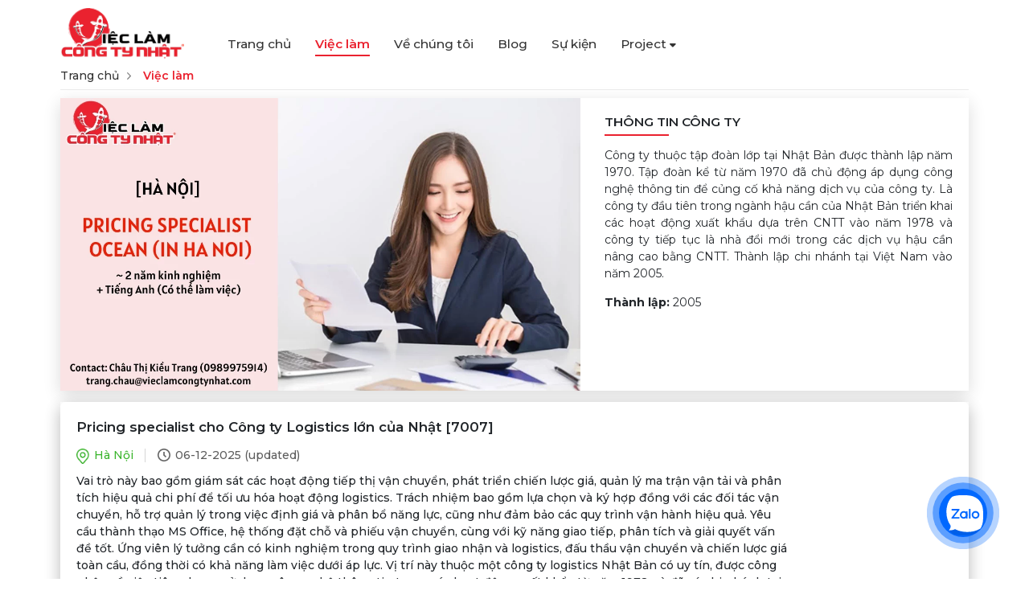

--- FILE ---
content_type: text/html; charset=UTF-8
request_url: https://vieclamcongtynhat.com/viec-lam/pricing-specialist-cho-cong-ty-logistics-lon-cua-nhat/7007
body_size: 8305
content:
<!DOCTYPE html>
<html lang="vi">
    <head>
        <meta charset="utf-8">
        <link href="/images/fav-icon.webp" rel="icon" type="image/webp">
        <meta name="viewport" content="width=device-width,minimum-scale=1,initial-scale=1">
        <link rel="stylesheet" href="/js/bootstrap/bootstrap.min.css?v=1.067" rel="preload" as="style">
        <link rel="stylesheet" href="/css/jquery-confirm.min.css?v=1.067" rel="preload" as="style">
        <link rel="stylesheet" href="/js/swiper/swiper-bundle.min.css?v=1.067" rel="preload" as="style">
        <link rel="stylesheet" href="/css/select2.min.css?v=1.067" rel="preload" as="style">
        <link rel="stylesheet" href="/css/jquery.datetimepicker.min.css?v=1.067" rel="preload" as="style">
        <link rel="stylesheet" href="/css/tagsinput.css?v=1.067" rel="preload" as="style">
        <link rel="stylesheet" href="/fonts/fontawesome-free-6.1.2/css/all.min.css?v=1.067" rel="preload" as="style">
        <link rel="stylesheet" href="/css/loading.css?v=1.067" rel="preload" as="style">
                    <link rel="canonical" href="https://vieclamcongtynhat.com/viec-lam/7007">
                            <meta name="robots" content="all">
                <meta name="copyright" content="Việc làm công ty Nhật">
        <meta name="author" content="Việc làm công ty Nhật">
        <meta property="og:site_name" content="vieclamcongtynhat.com">
        <meta property="og:rich_attachment" content="true">
        <meta property="fb:app_id" content="304682604659057">
        <meta name="title" content="Pricing specialist cho Công ty Logistics lớn của Nhật">
        <meta name="description" content="Tổng thể:
- Phân tích thị trường và tình hình khách hàng
- Xây dựng bảng giá cước, ma trận hãng vận tải
- Hỗ trợ quản lý cho Giám đốc sản phẩm hàng hải/Trưởng phòng đấu thầu, định giá & mua sắm cho
- Lựa chọn, ký kết hợp đồng vận chuyển và nhà thầu phụ
- Phân bổ và quản lý năng lực
- Báo cáo cho Giám đốc sản phẩm hàng hải/Trưởng phòng đấu thầu
Khảo sát thị trường vận tải đường biển:
- Nghiên cứu khách hàng chính của đối thủ cạnh tranh và nhà mạng đối tác của đối thủ cạnh tranh
- Cung cấp thông tin đầu vào thường xuyên về tình hình thị trường vận tải đường biển toàn cầu và các cơ hội
- Thực hiện các nghiên cứu thị trường định kỳ để nắm bắt tình hình thị trường hiện tại và thúc đẩy các hoạt động bán hàng phù hợp với thực tế thị trường hàng tháng
- Cung cấp thông tin tiếp thị hỗ trợ các hoạt động bán hàng như PPT, v.v.
- Đánh giá định kỳ các sản phẩm hiện có và tìm hiểu các sản phẩm mới để góp phần nâng cao hoạt động kinh doanh.
- Cung cấp các tài liệu quảng cáo định kỳ để phát triển sản phẩm, đặc biệt là các dịch vụ hoặc giải pháp mới như PPT, v.v.
Định giá cho đấu thầu, RFQ & dự án:
- Nghiên cứu, phân tích RFI, RFQ, điều khoản & điều kiện đấu thầu để báo cáo cho Trưởng phòng sản phẩm hàng hải, Tổng Giám đốc kinh doanh, v.v.
- Khảo sát, thỏa thuận trước chi phí và năng lực vận tải đường biển cho Tender, RFQ cho Intra Asia
- Làm việc với nhóm mua sắm để nộp RFQs và đấu thầu kịp thời
- Hỗ trợ nhóm bán hàng báo giá giao kịp thời khi có khối lượng lớn
- Phát triển và duy trì mối quan hệ bền chặt với các hãng tàu
- Thiết lập và lập kế hoạch các biện pháp / chính sách chiến lược để xác định xem chi phí / tỷ lệ cạnh tranh ở đâu khi đấu thầu, RFQ, dự án đặc biệt
- Ghi lại lịch sử RFQ với tỷ giá mua, tỷ giá bán, điều kiện và phân tích lý do thắng thua cho lần RFQ tiếp theo
Giám sát sản phẩm:
- Hỗ trợ & chia sẻ chocChi nhánh về các điều khoản & điều kiện của RFI, RFQ
- Lập bảng phân bổ, giá cước vận tải biển nội Á
Báo cáo:
- Lập báo cáo cho OPH, Tender Manager
- Hỗ trợ team bán hàng, chi nhánh lập các báo cáo tương đối về lô hàng hàng hải.">
        <meta name='keywords' content="việc làm,tuyển dụng,tuyển nhân sự,nhân sự nhật,vieclamcongtynhat,việc làm công ty nhật,viec lam cong ty nhat,cong viec cong ty nhat,việc làm công ty nhật tại hà nội,việc làm công ty nhật tại hải phòng,việc làm công ty nhật tại tphcm">
        <meta property="og:type" content="website">
        <meta property="og:url" content="https://vieclamcongtynhat.com/viec-lam/7007">
        <meta property="og:title" content="Pricing specialist cho Công ty Logistics lớn của Nhật">
        <meta property="og:description" content="Tổng thể:
- Phân tích thị trường và tình hình khách hàng
- Xây dựng bảng giá cước, ma trận hãng vận tải
- Hỗ trợ quản lý cho Giám đốc sản phẩm hàng hải/Trưởng phòng đấu thầu, định giá & mua sắm cho
- Lựa chọn, ký kết hợp đồng vận chuyển và nhà thầu phụ
- Phân bổ và quản lý năng lực
- Báo cáo cho Giám đốc sản phẩm hàng hải/Trưởng phòng đấu thầu
Khảo sát thị trường vận tải đường biển:
- Nghiên cứu khách hàng chính của đối thủ cạnh tranh và nhà mạng đối tác của đối thủ cạnh tranh
- Cung cấp thông tin đầu vào thường xuyên về tình hình thị trường vận tải đường biển toàn cầu và các cơ hội
- Thực hiện các nghiên cứu thị trường định kỳ để nắm bắt tình hình thị trường hiện tại và thúc đẩy các hoạt động bán hàng phù hợp với thực tế thị trường hàng tháng
- Cung cấp thông tin tiếp thị hỗ trợ các hoạt động bán hàng như PPT, v.v.
- Đánh giá định kỳ các sản phẩm hiện có và tìm hiểu các sản phẩm mới để góp phần nâng cao hoạt động kinh doanh.
- Cung cấp các tài liệu quảng cáo định kỳ để phát triển sản phẩm, đặc biệt là các dịch vụ hoặc giải pháp mới như PPT, v.v.
Định giá cho đấu thầu, RFQ & dự án:
- Nghiên cứu, phân tích RFI, RFQ, điều khoản & điều kiện đấu thầu để báo cáo cho Trưởng phòng sản phẩm hàng hải, Tổng Giám đốc kinh doanh, v.v.
- Khảo sát, thỏa thuận trước chi phí và năng lực vận tải đường biển cho Tender, RFQ cho Intra Asia
- Làm việc với nhóm mua sắm để nộp RFQs và đấu thầu kịp thời
- Hỗ trợ nhóm bán hàng báo giá giao kịp thời khi có khối lượng lớn
- Phát triển và duy trì mối quan hệ bền chặt với các hãng tàu
- Thiết lập và lập kế hoạch các biện pháp / chính sách chiến lược để xác định xem chi phí / tỷ lệ cạnh tranh ở đâu khi đấu thầu, RFQ, dự án đặc biệt
- Ghi lại lịch sử RFQ với tỷ giá mua, tỷ giá bán, điều kiện và phân tích lý do thắng thua cho lần RFQ tiếp theo
Giám sát sản phẩm:
- Hỗ trợ & chia sẻ chocChi nhánh về các điều khoản & điều kiện của RFI, RFQ
- Lập bảng phân bổ, giá cước vận tải biển nội Á
Báo cáo:
- Lập báo cáo cho OPH, Tender Manager
- Hỗ trợ team bán hàng, chi nhánh lập các báo cáo tương đối về lô hàng hàng hải.">
        <meta property="og:image" content="https://vieclamcongtynhat.com/files/job-cover/7007-pricing-specialist-cho-cong-ty-logistics-lon-cua-nhat-7007-20230929085855.webp">
                <title>Pricing specialist cho Công ty Logistics lớn của Nhật [7007]</title>
        <meta name="csrf-param" content="_csrf">
<meta name="csrf-token" content="DeuCzf14ciYOzkrKQNyk9dpEemi0HYN4oUDEiZxkDNB4uMCFpTcwTkT3P60oq8WXqyAjCYIu3D7QMvHo6h1bvA==">

<link href="/css/jobs.css?v=1.067" rel="stylesheet">        <script>
            var is_crawler = 1;
            var popup_id = 0;
            var signed = 0;
        </script>
        <link rel="stylesheet" href="/css/style.css?v=1.067" rel="preload" as="style">
        <!-- Google Tag Manager -->
        <script>(function (w, d, s, l, i) {
                w[l] = w[l] || [];
                w[l].push({'gtm.start':
                            new Date().getTime(), event: 'gtm.js'});
                var f = d.getElementsByTagName(s)[0],
                        j = d.createElement(s), dl = l != 'dataLayer' ? '&l=' + l : '';
                j.async = true;
                j.src =
                        'https://www.googletagmanager.com/gtm.js?id=' + i + dl;
                f.parentNode.insertBefore(j, f);

            })(window, document, 'script', 'dataLayer', 'GTM-WB3LDK7');</script>
        <!-- End Google Tag Manager -->
        <!-- Meta Pixel Code -->
        <script>
            !function (f, b, e, v, n, t, s)
            {
                if (f.fbq)
                    return;
                n = f.fbq = function () {
                    n.callMethod ?
                            n.callMethod.apply(n, arguments) : n.queue.push(arguments)
                };
                if (!f._fbq)
                    f._fbq = n;
                n.push = n;
                n.loaded = !0;
                n.version = '2.0';
                n.queue = [];
                t = b.createElement(e);
                t.async = !0;
                t.src = v;
                s = b.getElementsByTagName(e)[0];
                s.parentNode.insertBefore(t, s)
            }(window, document, 'script',
                    'https://connect.facebook.net/en_US/fbevents.js');
            fbq('init', '865326844057964');
            fbq('track', 'PageView');
        </script>
    <noscript><img height="1" width="1" style="display:none" src="https://www.facebook.com/tr?id=865326844057964&ev=PageView&noscript=1" /></noscript>
    <!-- End Meta Pixel Code -->
            
                    <script type="application/ld+json"> 
                    {
                        "@context": "https://schema.org",
                        "@type": "WebSite",
                        "name":"Việc Làm Công Ty Nhật",
                        "alternateName" : "vieclamcongtynhat.com",
                        "url": "https://vieclamcongtynhat.com",
                        "sameAs" : [
                                "https://www.facebook.com/vieclamcongtynhathrnavi",
                                "https://www.linkedin.com/showcase/viec-lam-cong-ty-nhat",
                                "https://zalo.me/2481714014558389794"
                        ],
                        "potentialAction": {
                                "@type": "SearchAction",
                                "target": "https://vieclamcongtynhat.com/tim-viec?tieu-de={search_term_string}",
                                "query-input": "required name=search_term_string"
                        }
                    }    
                    </script>    </head>
<body>
    <div id="fb-root"></div>
    <script async defer crossorigin="anonymous" src="https://connect.facebook.net/en_GB/sdk.js#xfbml=1&version=v13.0&appId=304682604659057&autoLogAppEvents=1" nonce="Rx7AAD7J"></script>
        <div class="d-xl-none d-lg-none d-md-block d-block">
        <div class="nav-mobile transition-all bg-white shadow-main">
            <div class="close-nav ml-auto pointer d-flex align-items-center justify-content-center">
                <i class="fa-solid fa-xmark"></i>
            </div>
            <div class="nav-mobile-container">
                <ul class="nav-mobile-list">
                    <li class="nav-mobile-item cat-item text-capitalize font-medium">
                        <a href="/" class="">Trang chủ</a>
                    </li>
                    <li class="nav-mobile-item cat-item text-capitalize font-medium">
                        <a href="/tim-kiem" class="actived">Việc làm</a>
                    </li>
                    <li class="nav-mobile-item cat-item text-capitalize font-medium">
                        <a href="/about-us" class="">Về chúng tôi</a>
                    </li>
                    <li class="nav-mobile-item cat-item text-capitalize font-medium">
                        <a href="/blog">Blog</a>
                    </li>
                    <li class="nav-mobile-item cat-item text-capitalize font-medium">
                        <a href="/su-kien" class="">Sự kiện</a>
                    </li>
                    <li class="nav-mobile-item cat-item text-capitalize font-medium">
                        <a data-toggle="dropdown" href="#">Project&nbsp;<i class="fas fa-caret-down"></i></a>
                        <ul style="list-style: none">
                            <li>
                                <a href="/blog/danh-muc/khoa-tro-ly-jmt">Khóa trợ lý JMT</a>
                            </li>
                            <li>
                                <a class="a1" href="/blog/danh-muc/lot-o-hoi-huong">Lót ổ hồi hương</a>
                            </li>
                        </ul>
                    </li>
                </ul>
            </div>
        </div>
    </div>
    <div class="full__main">
        <!-- this is header -->
        <header id="banner" class="">
            <div class="container container_1">
                <div class="banner_container">
                    <div class="row align-items-center">
                        <div class="col-lg-2 col-md-6 col-12">
                            <div class="logo">
                                <a href="javascript:void(0)" id="open_menu" class="toggle-nav d-xl-none d-lg-none d-md-block d-block"><span></span></a>
                                <a href="/" title="">
                                    <img src="/images/logo.webp" alt="" onclick="window.location = '/'">
                                </a>
                            </div>
                        </div>

                        <div class="col-lg-8 d-xl-block d-lg-block d-md-none d-none">
                            <div class="menu_container">
                                <ul>
                                    <li><a href="/" class="">Trang chủ</a></li>
                                    <li><a href="/tim-viec" class="actived" onclick="showLoading(true)">Việc làm</a></li>
                                    <li><a href="/about-us" class="">Về chúng tôi</a></li>
                                    <li><a href="/blog">Blog</a></li>
                                    <li><a href="/su-kien" class="">Sự kiện</a></li>
                                    <li>
                                        <a data-toggle="dropdown" href="#">Project&nbsp;<i class="fas fa-caret-down"></i></a>
                                        <ul>
                                            <li>
                                                <a href="/blog/danh-muc/khoa-tro-ly-jmt">Khóa trợ lý JMT</a>
                                            </li>
                                            <li>
                                                <a class="a1" href="/blog/danh-muc/lot-o-hoi-huong">Lót ổ hồi hương</a>
                                            </li>
                                        </ul>
                                    </li>
                                </ul>
                            </div>
                        </div>
                        <div class="col-user">
                                                            <div class="loginbox clearfix">
                                                                    </div>
                                                    </div>

                    </div>
                </div>
            </div>
        </header>
        <!-- this is header End -->
        <section class="body__main">
                        <script>
    job_id = 7007</script>
<style>
    .jconfirm .jconfirm-box.jconfirm-type-dark {
        border: none;
    }
    .jconfirm .jconfirm-box .jconfirm-buttons {
        text-align: center !important;
        float: none !important;
        width: 100%;
        height: 40px;
    }
    .jconfirm .jconfirm-box .jconfirm-buttons button {
        float: none;
    }
    .jconfirm .jconfirm-box div.jconfirm-title-c {
        text-align: center;
        font-weight: 700;
    }
    .jconfirm .jconfirm-box div.jconfirm-content-pane .jconfirm-content {
        overflow-x: hidden;
    }
    @media screen and (max-width: 612px) {
        .jconfirm .jconfirm-box div.jconfirm-title-c {
            text-align: center;
            font-weight: 700;
            padding-top: 10px;
        }
    }
</style>
<div class="container container_1">
    <div class="breadcrumb_box">
        <ul>
            <li><a href="/">Trang chủ</a></li>
            <li class="actived">Việc làm</li>
        </ul>
    </div>
</div>
<div class="job_detail">
    <div class="container container_1">
        <div class="info_box">
            <div class="row">
                <div class="col-lg-7 col-md-12">
                    <div class="left_top">
                        <img src="/files/job-cover/7007-pricing-specialist-cho-cong-ty-logistics-lon-cua-nhat-7007-20230929085855.webp" alt="">
                    </div>
                </div>
                <div class="col-lg-5 col-md-12">
                    <div class="right_top">
                        <div class="box">
                            <h2>Thông tin công ty</h2>
                                                            <div class="content">
                                    <div class="des">
                                        Công ty thuộc tập đoàn lớp tại Nhật Bản được thành lập năm 1970. Tập đoàn kể từ năm 1970 đã chủ động áp dụng công nghệ thông tin để củng cố khả năng dịch vụ của công ty. Là công ty đầu tiên trong ngành hậu cần của Nhật Bản triển khai các hoạt động xuất khẩu dựa trên CNTT vào năm 1978 và công ty tiếp tục là nhà đổi mới trong các dịch vụ hậu cần nâng cao bằng CNTT. Thành lập chi nhánh tại Việt Nam vào năm 2005.                                    </div>
                                                                            <p><strong>Thành lập: </strong>2005</p>
                                                                                                        </div>
                                                                                </div>
                    </div>
                </div>
            </div>
        </div>
        <div class="info_box">
            <div class="info">
                <div class="row">
                    <div class="col-lg-10 col-md-9">
                        <div class="left">
                            <h1 class="mr-4">Pricing specialist cho Công ty Logistics lớn của Nhật [7007]</h1>
                            <div class="area_time">
                                <div class="area">Hà Nội</div>
                                <div class="time_post">06-12-2025 (updated)</div>
                            </div>
                                                            <div class="pr-3">
                                    Vai trò này bao gồm giám sát các hoạt động tiếp thị vận chuyển, phát triển chiến lược giá, quản lý ma trận vận tải và phân tích hiệu quả chi phí để tối ưu hóa hoạt động logistics. Trách nhiệm bao gồm lựa chọn và ký hợp đồng với các đối tác vận chuyển, hỗ trợ quản lý trong việc định giá và phân bổ năng lực, cũng như đảm bảo các quy trình vận hành hiệu quả. Yêu cầu thành thạo MS Office, hệ thống đặt chỗ và phiếu vận chuyển, cùng với kỹ năng giao tiếp, phân tích và giải quyết vấn đề tốt. Ứng viên lý tưởng cần có kinh nghiệm trong quy trình giao nhận và logistics, đấu thầu vận chuyển và chiến lược giá toàn cầu, đồng thời có khả năng làm việc dưới áp lực. Vị trí này thuộc một công ty logistics Nhật Bản có uy tín, được công nhận về việc tiên phong sử dụng công nghệ thông tin trong các hoạt động xuất khẩu từ năm 1978, và đã có chi nhánh tại Việt Nam từ năm 2005.                                </div>
                                                        <div class="salary_and_support">
                                <div class="salary">
                                                                    </div>
                            </div>
                        </div>
                    </div>
                    <div class="col-lg-2 col-md-3 mt-2">
                        <div class="right text-right">
                                                    </div>
                    </div>
                </div>
            </div>
        </div>
        <!-- Thông tin công việc -->
        <div class="box borderB">
            <h2>Thông tin công việc <a href="javascript:void(0)" class="show_hide_content_btn"><img src="/images/icons/arrow_up_red@2x.webp" alt="up"></a></h2>
            <div class="content">
                <h3 class="mt-1 job_desc">Mô tả công việc</h3>
                - Khảo sát tiếp thị vận tải biển.<br />
- Chuẩn bị các công cụ tiếp thị, quy trình bổ sung lô hàng vận tải biển,<br />
- Xây dựng bảng giá cước, ma trận vận chuyển, phân tích lợi thế chi phí.<br />
- Lựa chọn và ký kết hợp đồng với nhà vận chuyển và nhà thầu phụ.<br />
- Hỗ trợ quản lý, định giá & mua sắm.<br />
- Phân bổ và quản lý năng lực.<br />
- Báo cáo cho cấp trên.
                <h3 class="mt-4">Yêu cầu công việc</h3>
                <ul>
                    <li>Giới  tính: Nam/Nữ</li>
                    <li>Độ tuổi: 25 - 40</li>
                    <li>Trình độ: Cao đẳng trở lên</li>
                    <li>Ngoại ngữ: Tiếng Anh (Có thể làm việc)</li>
                    <li>Kỹ năng:</li>
                    <div style="padding-left: 20px">
                        - Có kinh nghiệm làm việc liên quan hoặc có kiến ​​thức về quy trình ngành forwading và logistics.<br />
- Có kinh nghiệm sử dụng hệ thống đặt chỗ, chứng từ, bảo hiểm chứng từ vận chuyển, intranet.<br />
- Có kinh nghiệm với tất cả các khía cạnh của thủ tục vận hành.<br />
- Sử dụng thành thạo MS office (Word, Excel, power point…)<br />
- Có khả năng làm việc dưới áp lực cao.<br />
- Kỹ năng giao tiếp và lắng nghe<br />
- Có thể phân tích lợi thế vận chuyển hàng hóa đường biển để định giá hiệu quả.                    </div>
                                            <li>Năng lực cộng thêm (không bắt buộc):</li>
                        <div style="padding-left: 20px">
                            - Kinh nghiệm về đấu thầu vận tải biển & vị trí định giá trong công ty toàn cầu là một lợi thế.                        </div>
                                        <li>Số năm kinh nghiệm: 2 trở lên</li>
                    <li>Giờ làm việc: 8:00 - 17:35 (T2 - T6)                                            </li>
                    <li>Nơi làm việc: Hà Nội</li>
                    <li>
                        Mức lương: 800$ 〜 1,000$                    </li>
                                    </ul>
                <h3 class="mt-4 job_benifit">Phúc lợi</h3>
                <ul>
                                    </ul>

                <h3 class="mt-4 box_title_1">Chào đón những ứng viên</h3>
                <div class="des mb-4">
                    - Bạn mong muốn được tiếp cận lĩnh vực xuất nhập khẩu và đang tìm kiếm một môi trường mới để mở mang thêm kiến thức, phát huy tối đa năng lực của bản thân và nhận được mức thù lao xứng đáng<br />
- Bạn đam mê Pricing, sở hữu tiếng Anh và đang tìm một "bến đỗ" cho bản thân                </div>
                <h3 class="box_title_2">Lý do bạn nên ứng tuyển vào đây?</h3>
                <div class="des mb-4">
                    - Làm việc tại Công ty Logistics và lớn nhất tại Nhật Bản, được tiếp cận với nền khoa học, kỹ thuật tiên tiến, hiện đại nhất từ Nhật.<br />
- Làm việc trực tiếp với Sếp Nhật và thường xuyên được đi trao đồi, training ở nước ngoài để nâng cao kỹ năng của bản thân.<br />
- Nhiều đãi ngộ hấp dẫn và môi trường làm việc năng động                </div>

            </div>
            <div class="clear"></div>
                    </div>
    </div>
</div>
<div id="similar-jobs"></div>                                                    
                    <script type="application/ld+json"> 
                    {
                        "@context" : "https://schema.org/",
                        "@type" : "JobPosting",
                        "title" : "Pricing specialist - Ocean (in Hanoi)",
                        "description" : "<p>Mô tả công việc:</p><p>- Khảo sát tiếp thị vận tải biển.
- Chuẩn bị các công cụ tiếp thị, quy trình bổ sung lô hàng vận tải biển,
- Xây dựng bảng giá cước, ma trận vận chuyển, phân tích lợi thế chi phí.
- Lựa chọn và ký kết hợp đồng với nhà vận chuyển và nhà thầu phụ.
- Hỗ trợ quản lý, định giá & mua sắm.
- Phân bổ và quản lý năng lực.
- Báo cáo cho cấp trên.</p><p>Kỹ năng:</p><p>- Có kinh nghiệm làm việc liên quan hoặc có kiến ​​thức về quy trình ngành forwading và logistics.<br />
- Có kinh nghiệm sử dụng hệ thống đặt chỗ, chứng từ, bảo hiểm chứng từ vận chuyển, intranet.<br />
- Có kinh nghiệm với tất cả các khía cạnh của thủ tục vận hành.<br />
- Sử dụng thành thạo MS office (Word, Excel, power point…)<br />
- Có khả năng làm việc dưới áp lực cao.<br />
- Kỹ năng giao tiếp và lắng nghe<br />
- Có thể phân tích lợi thế vận chuyển hàng hóa đường biển để định giá hiệu quả.</p><p>Phúc lợi:</p><p></p><p>Chào đón những ứng viên:</p><p>- Bạn mong muốn được tiếp cận lĩnh vực xuất nhập khẩu và đang tìm kiếm một môi trường mới để mở mang thêm kiến thức, phát huy tối đa năng lực của bản thân và nhận được mức thù lao xứng đáng<br />
- Bạn đam mê Pricing, sở hữu tiếng Anh và đang tìm một bến đỗ cho bản thân</p><p>Lý do bạn nên ứng tuyển vào đây:</p><p>- Làm việc tại Công ty Logistics và lớn nhất tại Nhật Bản, được tiếp cận với nền khoa học, kỹ thuật tiên tiến, hiện đại nhất từ Nhật.<br />
- Làm việc trực tiếp với Sếp Nhật và thường xuyên được đi trao đồi, training ở nước ngoài để nâng cao kỹ năng của bản thân.<br />
- Nhiều đãi ngộ hấp dẫn và môi trường làm việc năng động</p>",
                        "datePosted" : "2023-09-29",
                        "validThrough" : "2024-03-29",
                        "employmentType" : "FULL_TIME",
                        "workHours" : "8:00 - 17:35 (T2 - T6)",
                        "hiringOrganization" : {
                            "@type" : "Organization",
                            "name" : "Việc Làm Công Ty Nhật",
                            "sameAs" : "https://vieclamcongtynhat.com/viec-lam/7007/pricing-specialist-cho-cong-ty-logistics-lon-cua-nhat",
                            "logo" : "https://vieclamcongtynhat.com/images/logo.webp"
                        },
                        "jobLocation": {
                            "@type": "Place",
                                "address": {
                                    "@type": "PostalAddress",
                                    "addressRegion" : "Hà Nội",
                                    "postalCode" : "70000",
                                    "streetAddress" : "Hà Nội",
                                    "addressLocality": "Hà Nội",
                                    "addressCountry": "VN"
                                }
                        },
                       "baseSalary": {
                            "@type": "MonetaryAmount",
                            "currency": "USD",
                            "value": {
                                "@type": "QuantitativeValue",
                                "value": "1000",
                                "unitText": "MONTH"
                            }
                        }
                    }    
                    </script>                    </section>
        <div class="clear"></div>
        <!-- this is footer -->
        <footer>
            <div class="footer_section">
                <div class="container">
                    <div class="footer_container">
                        <div class="row">
                            <div class="col-lg-3">
                                <div class="logo_footer">
                                    <a href="/">
                                        <img src="/images/logo.webp" alt="">
                                    </a>
                                </div>
                            </div>
                            <div class="col-lg-6 col-md-8">
                                <div class="contact">
                                    <ul>
                                        <li><strong>Địa chỉ: </strong> Phòng 09, Tầng 6, Tòa nhà Pearl 5 Center, Số 5 Lê Quý Đôn, Phường Võ Thị Sáu, Quận 3, Thành phố Hồ Chí Minh</li>
                                        <li><strong>Hotline:</strong> 0901 800 365</li>
                                    </ul>
                                </div>
                            </div>
                            <div class="col-lg-3 col-md-4">
                                <div class="socials">
                                    <div class="title">Kết nối với chúng tôi qua</div>
                                    <ul>
                                        <li><a target="_blank" href="https://www.facebook.com/vieclamcongtynhathrnavi"><img src="/images/icon-fb.webp" alt=""></a></li>
                                        <li><a target="_blank" href="https://www.linkedin.com/showcase/viec-lam-cong-ty-nhat"><img src="/images/icon-in.webp" alt=""></a></li>
                                        <li><a target="_blank" href="https://zalo.me/2481714014558389794"><img src="/images/icon-zalo.webp" alt=""></a></li>
                                    </ul>
                                </div>
                            </div>
                        </div>
                    </div>
                </div>
                <div class="container">
                    <div class="menu_footer">
                        <div class="row">
                            <div class="col-lg-2 col-md-6">
                                <div class="item">
                                    <ul>
                                        <li><a href="/chinh-sach-bao-mat">Chính sách bảo mật</a></li>
                                        <li><a href="/about-us">Về chúng tôi</a></li>
                                    </ul>
                                </div>
                            </div>
                            <div class="col-lg-3 col-md-6">
                                <div class="item">
                                    <ul>
                                        <li><a href="/khao-sat-ho-tro-tuyen-dung">Dành cho nhà tuyển dụng</a></li>
                                    </ul>
                                </div>
                            </div>
                            <div class="col-lg-4 col-md-6">
                                <div class="item item_2">
                                    <div class="title mb-3">Việc làm theo ngành nghề</div>
                                    <ul class="inline">
                                                                                    <li><a href="/viec-lam-ve-kinh-doanh-ban-hang">-Kinh doanh, bán hàng</a></li>
                                                                                    <li><a href="/viec-lam-ve-nhan-su-hanh-chinh">-Nhân sự, hành chính</a></li>
                                                                                    <li><a href="/viec-lam-ve-ke-toan-kiem-toan">-Kế toán, kiểm toán</a></li>
                                                                                    <li><a href="/viec-lam-ve-quan-ly-san-xuat">-Quản lý sản xuất</a></li>
                                                                                    <li><a href="/viec-lam-ve-thu-ky-tro-ly">-Thư ký, trợ lý</a></li>
                                                                                    <li><a href="/viec-lam-ve-dich-vu-khach-hang">-Dịch vụ khách hàng</a></li>
                                                                                    <li><a href="/viec-lam-ve-nhan-vien-kinh-doanh">-Nhân viên kinh doanh</a></li>
                                                                            </ul>
                                    <a href="/tim-viec" class="view_all">Xem tất cả</a>
                                </div>
                            </div>
                            <div class="col-lg-3 col-md-6">
                                <div class="item">
                                    <div class="title mb-3">Việc làm theo tỉnh thành</div>
                                    <ul class="inline">
                                                                                    <li><a href="/viec-lam-tai-ho-chi-minh">-Hồ Chí Minh</a></li>
                                                                                    <li><a href="/viec-lam-tai-ha-noi">-Hà Nội</a></li>
                                                                                    <li><a href="/viec-lam-tai-dong-nai">-Đồng Nai</a></li>
                                                                                    <li><a href="/viec-lam-tai-binh-duong">-Bình Dương</a></li>
                                                                                    <li><a href="/viec-lam-tai-hung-yen">-Hưng Yên</a></li>
                                                                                    <li><a href="/viec-lam-tai-ba-ria-vung-tau">-Bà Rịa - Vũng Tàu</a></li>
                                                                                    <li><a href="/viec-lam-tai-vinh-phuc">-Vĩnh Phúc</a></li>
                                                                                    <li><a href="/viec-lam-tai-hai-phong">-Hải Phòng</a></li>
                                                                                    <li><a href="/viec-lam-tai-hai-duong">-Hải Dương</a></li>
                                                                                    <li><a href="/viec-lam-tai-ha-nam">-Hà Nam</a></li>
                                                                            </ul>
                                    <a href="/tim-viec" class="view_all">Xem tất cả</a>
                                </div>
                            </div>
                        </div>
                    </div>
                </div>
            </div>
            <div class="container">
                <div class="copy__right text-center">
                    Copyright ©2026 Viec Lam Cong Ty Nhat Team. All rights reserved
                </div>
            </div>
        </footer>
        <!-- this is footer End -->
    </div>

    <div id="loading" class="loading-page" style="display: none">
        <div class="loading-view">
            <div class="loader"><a><img src="/images/circle.webp" alt="" /></a></div>
        </div>
    </div>

    <!-- back to top button -->
    <a href="#" class="go__top">
        <img src="/images/icons/ic_arrow_up.webp" alt="back to top" width="17" height="23">
    </a>
    <!-- js -->
    <script src="/js/libs/jquery.min.js?v=1.067"></script>
    <script src="/js/libs/popper.min.js?v=1.067"></script>
    <script src="/js/bootstrap/bootstrap.min.js?v=1.067"></script>
    <script src="/js/bootstrap/bootstrap.bundle.min.js?v=1.067"></script>
    <script src="/js/libs/jquery-confirm.min.js?v=1.067"></script>
    <script src="/js/libs/jquery.validate.min.js?v=1.067"></script>
    <script src="/js/swiper/swiper-bundle.min.js?v=1.067"></script>
    <script src="/js/libs/jquery.twbsPagination.min.js?v=1.067"></script>
    <script src="/js/libs/jquery.datetimepicker.full.min.js?v=1.067"></script>
    <script src="/js/libs/tagsinput.js?v=1.067"></script>
    <script src="/js/libs/select2.min.js?v=1.067"></script>
    <script src="/js/common.js?v=1.067"></script>
    <script src="/js/script.js?v=1.067"></script>

    <script src="/js/job.js?v=1.067"></script>
<script src="/js/job-detail.js?v=1.067"></script>    <!-- Google Tag Manager (noscript) -->
    <noscript><iframe src=https://www.googletagmanager.com/ns.html?id=GTM-WB3LDK7 height="0" width="0" style="display:none;visibility:hidden"></iframe></noscript>
    <!-- End Google Tag Manager (noscript) -->
    <script>
                                    var jp_popup_url = 'https://docs.google.com/forms/d/e/1FAIpQLSfHgnCBDOM159XRw7OX11mCdudVS9wcoBsTTqyXjIBDWuVZ2w/viewform';
                                    var jp_popup_img = '/images/banners/lot-o-hoi-huong-3.webp?v=1.067';
                                    var jp_popup_title = 'Chương trình lót ổ hồi hương';
    </script>
    <div class="zalo-chat-widget" data-oaid="2481714014558389794" data-welcome-message="Rất vui khi được hỗ trợ bạn!" data-autopopup="0" data-width="" data-height=""></div>
    <script src="https://sp.zalo.me/plugins/sdk.js"></script>

</body>
</html>


--- FILE ---
content_type: application/x-javascript
request_url: https://vieclamcongtynhat.com/js/common.js?v=1.067
body_size: 2606
content:
$(document).ready(function () {
    $(".alert").animate({opacity: 0.8}, 10000).fadeOut("slow");
    try {
        jconfirm.defaults = {
            title: '',
            titleClass: '',
            type: 'dark',
            typeAnimated: true,
            draggable: true,
            dragWindowGap: 15,
            dragWindowBorder: true,
            animateFromElement: true,
            smoothContent: true,
            content: 'Are you sure to continue?',
            buttons: {},
            defaultButtons: {
                ok: {
                    action: function () {
                    }
                },
                close: {
                    action: function () {
                    }
                }
            },
            contentLoaded: function (data, status, xhr) {
            },
            icon: '',
            lazyOpen: false,
            bgOpacity: null,
            theme: 'light',
            animation: 'zoom',
            closeAnimation: 'scale',
            animationSpeed: 1000,
            animationBounce: 0,
            rtl: false,
            container: 'body',
            containerFluid: false,
            backgroundDismiss: false,
            backgroundDismissAnimation: 'glow',
            autoClose: false,
            closeIcon: true,
            closeIconClass: false,
            watchInterval: 100,
            columnClass: 'col-md-4 col-md-offset-4 col-sm-6 col-sm-offset-3 col-xs-10 col-xs-offset-1',
            boxWidth: '50%',
            scrollToPreviousElement: true,
            scrollToPreviousElementAnimate: true,
            useBootstrap: true,
            offsetTop: 40,
            offsetBottom: 40,
            bootstrapClasses: {
                container: 'container',
                containerFluid: 'container-fluid',
                row: 'row'
            },
            onContentReady: function () {},
            onOpenBefore: function () {},
            onOpen: function () {},
            onClose: function () {},
            onDestroy: function () {},
            onAction: function () {}
        };
        $.validator.setDefaults({
            errorPlacement: function (error, element) {
                return true;
            },
            highlight: function (element) {
                $(element).addClass('btn-outline-warning');
                var label = $("label[for='" + $(element).attr('name') + "']");
                label.addClass('invalid');

                label = $("label[for='#" + $(element).attr('id') + "']");
                label.addClass('invalid');

                label = $("label[for='." + $(element).attr('class') + "']");
                label.addClass('invalid');
            },
            unhighlight: function (element) {
                $(element).removeClass('btn-outline-warning');
                var label = $("label[for='" + $(element).attr('name') + "']");
                label.removeClass('invalid');

                label = $("label[for='#" + $(element).attr('id') + "']");
                label.removeClass('invalid');

                label = $("label[for='." + $(element).attr('class') + "']");
                label.removeClass('invalid');
            }
        });
    } catch (e) {
        console.log(e);
    }

    _csrf = $('meta[name="csrf-token"]').attr('content');
    if (is_crawler == 0) {
        checkJPUser();
        checkShowBanner();
    }
});

function showLoading(status) {
    if (status) {
        $('#loading').show();
    } else {
        $('#loading').hide();
    }
}

function QueryStringBuilder(params) {
    var nameValues = [];

    if (params) {
        for (const [key, value] of Object.entries(params)) {
            if (key != '_csrf') {
                if (value == '0' || (value != null && value != '')) {
                    nameValues.push({name: key, value: value});
                }
            }
        }
    }

    this.add = function (name, value) {
        nameValues.push({name: name, value: value});
    };

    this.toQueryString = function () {
        var segments = [], nameValue;
        for (var i = 0, len = nameValues.length; i < len; i++) {
            nameValue = nameValues[i];
            segments[i] = encodeURIComponent(nameValue.name) + "=" + encodeURIComponent(nameValue.value);
        }
        return segments.join("&");
    };
}

function showSuccessDialog(msg, callback) {
    $.confirm({
        title: 'Success',
        icon: 'fas fa-info-circle',
        type: 'green',
        columnClass: 'col-sm-12 col-md-6',
        content: msg,
        buttons: {
            close: {
                text: '<i class=" fa fa-times"></i><span>&nbsp;Close</span>',
                btnClass: 'btn-red',
                action: callback
            }
        }
    });
}

function showWarningDialog(msg, callback) {
    $.confirm({
        title: 'Warning',
        icon: 'fas fa-exclamation-triangle',
        type: 'orange',
        columnClass: 'col-sm-12 col-md-6',
        content: msg,
        buttons: {
            close: {
                text: '<i class=" fa fa-times"></i><span>&nbsp;Close</span>',
                btnClass: 'btn-red',
                action: callback
            }
        }
    });
}

function showErrorDialog(msg, callback) {
    $.confirm({
        title: 'Error',
        icon: 'fas fa-exclamation-triangle',
        type: 'red',
        columnClass: 'col-sm-12 col-md-6',
        content: msg,
        buttons: {
            close: {
                text: '<i class=" fa fa-times"></i><span>&nbsp;Close</span>',
                btnClass: 'btn-red',
                action: callback
            }
        }
    });
}

function showSuccess(title, msg, callback) {
    $.confirm({
        title: title,
        icon: 'fas fa-check-circle',
        type: 'green',
        columnClass: 'col-sm-12 col-md-6',
        backgroundDismiss: true,
        autoClose: 'close|10000',
        content: msg,
        buttons: {
            close: {
                text: '<i class=" fa fa-times"></i><span>&nbsp;Close</span>',
                btnClass: 'btn-red',
                action: callback
            }
        }
    });
}

function showWarning(title, msg, callback) {
    $.confirm({
        title: title,
        icon: 'fas fa-exclamation-triangle',
        type: 'orange',
        columnClass: 'col-sm-12 col-md-6',
        backgroundDismiss: true,
        autoClose: 'close|10000',
        content: msg,
        buttons: {
            close: {
                text: '<i class=" fa fa-times"></i><span>&nbsp;Close</span>',
                btnClass: 'btn-red',
                action: callback
            }
        }
    });
}

function showError(title, msg, callback) {
    $.confirm({
        title: title,
        icon: 'fas fa-exclamation-triangle',
        type: 'red',
        columnClass: 'col-sm-12 col-md-6',
        backgroundDismiss: true,
        autoClose: 'close|10000',
        content: msg,
        buttons: {
            close: {
                text: '<i class=" fa fa-times"></i><span>&nbsp;Close</span>',
                btnClass: 'btn-red',
                action: callback
            }
        }
    });
}

function notify_system_error(title, msg) {
    $.confirm({
        title: title,
        icon: 'fas fa-exclamation-triangle',
        type: 'red',
        columnClass: 'col-sm-12 col-md-6',
        autoClose: 'close|6000',
        content: msg,
        buttons: {
            close: {
                text: '<i class=" fa fa-times"></i><span>&nbsp;Close</span>',
                btnClass: 'btn-red'
            }
        }
    });
}

function getDatePicker(id, maxNow = 1, minNow = 0, disableWeekends = 0) {

    var options = {
        timepicker: false,
        format: 'd-m-Y',
        formatDate: 'd-m-Y',
        scrollInput: false,
        mask: false
    };

    if (minNow === 1) {
        options.minDate = 0;
    }

    if (maxNow === 1) {
        options.maxDate = $.now();
    }

    if (disableWeekends === 1) {
        options.disabledWeekDays = [0, 6];
    }

    return $('#' + id).datetimepicker(options);
}

function loadProvinceByCountry(country_id, province_el, selected_val) {

    showLoading(true);
    $.ajax({
        url: '/common/get-province-by-country',
        acsyn: false,
        data: {
            country_id: country_id,
            language: language
        }
    }).done(function (res) {
        const keys = Object.keys(res);
        province_el.empty();
        for (var i = 0; i < keys.length; i++) {
            var id = keys[i];
            var text = res[id];

            var option = null;
            option = new Option(text, id, id == selected_val, id == selected_val);
            province_el.append(option);
        }
        province_el.change();

        showLoading(false);
    }).fail(function () {
        showLoading(false);
    });
}

function loadDistrictByProvince(province_id, district_el, selected_val) {

    showLoading(true);
    $.ajax({
        url: '/common/get-district-by-provice',
        acsyn: false,
        data: {
            province_id: province_id,
            language: language
        }
    }).done(function (res) {
        const keys = Object.keys(res);
        district_el.empty();
        for (var i = 0; i < keys.length; i++) {
            var id = keys[i];
            var text = res[id];

            var option = null;
            option = new Option(text, id, id == selected_val, id == selected_val);
            district_el.append(option);
        }
        district_el.change();

        showLoading(false);
    }).fail(function () {
        showLoading(false);
    });
}

function favouriteJob(job_id) {
    showLoading(true);
    $.ajax({
        type: 'post',
        url: '/job/favourite',
        data: {
            job_id: job_id,
            '_csrf': _csrf
        },
        success: function (res) {
            showLoading(false);
            location.reload();
        },
        error: function (res) {
            showLoading(false);
            showError('Lưu công việc', 'Xảy ra lỗi trong quá trình xử lý');
        }
    });
}

function favouriteEvent(event_id) {
    showLoading(true);
    $.ajax({
        type: 'post',
        url: '/event/favourite',
        data: {
            event_id: event_id,
            '_csrf': _csrf
        },
        success: function (res) {
            showLoading(false);
            location.reload();
        },
        error: function (res) {
            showLoading(false);
            showError('Lưu công việc', 'Xảy ra lỗi trong quá trình xử lý');
        }
    });
}

function registerEmail() {
    var form = $('#register-form');

    form.validate();

    if (form.valid()) {
        showLoading(true);
        var formData = new FormData(form[0]);
        formData.append('_csrf', _csrf);

        $.ajax({
            type: 'post',
            url: '/site/register-email',
            contentType: false,
            processData: false,
            data: formData,
            success: function (res) {
                showLoading(false);
                if (res.code > 0) {
                    $('html, body').animate({scrollTop: 0}, 1);
                    location.reload();
                } else {
                    showWarning('Lỗi', 'Xảy ra lỗi trong quá trình xử lý');
                }
            },
            error: function (res) {
                console.log(res);
                showLoading(false);
            }
        });
    }
}

function setReturnUrl(url) {
    $.ajax({
        type: 'post',
        url: '/site/set-return-url',
        data: {
            url: url,
            '_csrf': _csrf
        },
        success: function (res) {
        },
        error: function (res) {
            console.log(res);
        }
    });
}

function _t(key) {
    return language_src[key] ? language_src[key] : key;
}

function numberFormat(num) {
    return num.toString().replace(/(\d)(?=(\d{3})+(?!\d))/g, '$1,');
}

var checkDomain = function (url) {
    if (url.indexOf('//') === 0) {
        url = location.protocol + url;
    }
    return url.toLowerCase().replace(/([a-z])?:\/\//, '$1').split('/')[0];
};

var isExternal = function (url) {
    return ((url.indexOf(':') > -1 || url.indexOf('//') > -1) && checkDomain(location.href) !== checkDomain(url));
};

function isEmail(email) {
    var regex = /[a-z0-9._%+\-]+@[a-z0-9.\-]+\.[a-z]{2,}$/;
    return regex.test(email);
}

function checkJPUser() {
    $.ajax({
        type: 'post',
        dataType: 'json',
        url: '/site/check-jp-user',
        data: {
            '_csrf': _csrf
        },
        success: function (res) {
            if (res.is_show_popup == 1) {
                $.dialog({
                    title: '',
                    columnClass: 'col-lg-8 col-12',
                    backgroundDismiss: true,
                    content: '<a href="' + jp_popup_url + '" title="' + jp_popup_title + '"><img src="' + jp_popup_img + '" alt=""></a>'
                });
            }
        },
        error: function (res) {
            console.log(res);
        }
    });
}

function checkShowBanner() {
    $.ajax({
        type: 'post',
        dataType: 'json',
        url: '/site/check-show-banner',
        data: {
            '_csrf': _csrf
        },
        success: function (res) {
            if (res.is_show_popup == 1 || popup_id == 1) {
                //showPopupBanner1();
            }
        },
        error: function (res) {
            console.log(res);
        }
    });
}

function showPopupBanner1() {
    var url = 'https://forms.office.com/r/JSvtEvj0U1';
    var title = 'Sĩ tử báo điểm nhận quà vinh danh';
    var image = '/images/email/si-tu-bao-diem-nhan-qua-vinh-danh.jpg';

    if (!signed) {
        url = '/dang-nhap?return_url=' + url;
    }

    $.dialog({
        title: '',
        columnClass: 'col-lg-8 col-12',
        backgroundDismiss: true,
        content: '<a href="' + url + '" title="' + title + '"><img src="' + image + '" alt=""></a>'
    });
}

function getFilenameFromPath(filePath) {
    const parts = filePath.split(/[/\\]/);
    return parts.pop();
}

function getFileExtension(filePath) {
    var regexp = /\.([0-9a-z]+)(?:[\?#]|$)/i;
    var extension = filePath.match(regexp);
    return extension && extension[1];
}

--- FILE ---
content_type: text/json;charset=utf-8
request_url: https://api.widget.zalo.me/v1/oa?oaid=2481714014558389794
body_size: 465
content:
{"error_message":"Success","data":{"oaMenu":[{"menuData":"https://vieclamcongtynhat.com/tim-viec","menuStatus":1,"listSubMenu":[],"menuId":2927229,"menuType":10,"menuName":"Tìm việc làm"},{"menuData":"query:7950906243:x4eMfHKLPFzXc01DOtX:zcb@1685780810515206986@vdMJ8Rhxi0RDTPXjtx3j4yOqachSuEuImZ77OzdkwHl6FeT-pBIaKu5nqZZ5_-WK8dqevqn9jR2-2m","menuStatus":1,"listSubMenu":[],"menuId":2927230,"menuType":21,"menuName":"Từ vấn việc làm"}],"name":"Việc làm công ty Nhật - HRnavi","avatar":"https://s160-ava-talk.zadn.vn/c/3/3/2/1/160/6fbe8ac12bc50cfb0fe052cc9af6cc47.jpg","guestEnabled":true},"error_code":0}

--- FILE ---
content_type: application/x-javascript
request_url: https://vieclamcongtynhat.com/js/job-detail.js?v=1.067
body_size: -158
content:
function JobDetail() {
    var instance = this;
    this.initialize = function () {
        
        setTimeout(function() {
            instance.loadSimilarJob(job_id);
        }, 500);
    };

    this.loadSimilarJob = function (id) {
        $.ajax({
            async: false,
            type: 'get',
            url: '/job/get-similar-v2',
            data: {
                id: id
            },
            success: function (res) {
                $('#similar-jobs').html(res);
            },
            error: function (res) {
                console.log(res);
            }
        });
    };
}

var jobDetailInstance;
$(document).ready(function () {
    jobDetailInstance = new JobDetail();
    try {
        showLoading(true);
        jobDetailInstance.initialize();
        showLoading(false);
    } catch (e) {
        console.log(e);
        showLoading(false);
    }
});